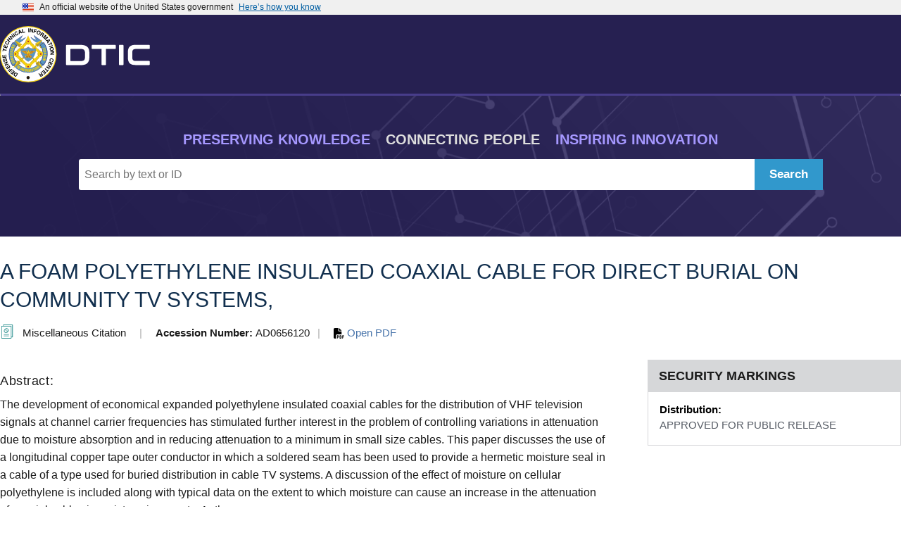

--- FILE ---
content_type: text/css
request_url: https://apps.dtic.mil/sti/citation/css/search.css
body_size: 745
content:
.search-nav-panel-main-dtic {
    font-family: Arial, Helvetica, sans-serif;
	height: 200px;
    position: relative;
    background: #262051 url("https://apps.dtic.mil/sti/citation/img/search-nav-bg.png") no-repeat right top;
    background-size: cover;
	display: block;
    margin-top: -9.5px;

	@media (max-width: $mobile) {
		min-height: 50px;
		height: auto;
    }
}

.search-nav-panel-main-dtic .search-nav-panel-main-dtic-home {
    display: flex;
    align-items: center;
    height: auto;
    min-height: 300px;

    @media (max-width: $mobile) {
        min-height: 50px;
    }
}

.tag-line {
	display: block;
	color: #DDDDDD;
	font-size: 20px;
	font-weight: 600;
	text-transform: uppercase;

	@media (max-width: $mobile) {
		display: none;
	}
}

.tag-line span:nth-child(odd) {
    margin: 0 1rem;
    color: #A698FF;
}

.search-app-panel {
	height: 100%;
	width: 100%;
	text-align: center;
	padding: .5rem 0;
}

.search-bar {
	display: flex;
	justify-content: center;
	margin: 1rem;

	@media (max-width: $mobile) {
		margin: 1rem 1rem 0;
	}
}

.search-menu a {
	color: #FFFFFF;
	font-size: 16px;
	text-decoration: none;

	@media (max-width: $mobile) {
	    font-size: 15px;
	}
}

.divider {
	margin: 0 1rem;
	color: #999999;

	@media (max-width: $mobile) {
		margin: 0 .5rem;
	}
}

.search-menu a:hover {
    text-decoration: underline;
 }

.search-collapsed-btn {  /* mobile-view only */
	display: none;
}

.search-app-panel-input.mat-input-element {
	background-color: #FFFFFF;
	height: 34px;
	font-size: 0.95rem;
	padding: 0 35px 0 10px;  /* right padding to accomodate close X when typing */
	margin: 0;
	text-align: left;
	width: calc(100% - 50px);  /* search-btn min-width = 64px + 10px margin-right  */
	border-top-left-radius: 4px;
	border-bottom-left-radius: 4px;
	border: none;
}

.search-app-panel-input.mat-input-element:focus {
    position: relative; /* Needed for focus outline not to be hidden behind other elements */
}

.search-btn {
	border-radius: 0 !important;
	border-top-left-radius: 0;
	border-bottom-left-radius: 0;
	min-width: auto;
	height: 2.75rem;
	font-size: 1.2rem;
	font-weight: 700;
	color: #FFFFFF;
    margin: 0 !important;
    background-color: #3198CC !important;
    border: 1px solid #3198CC !important;
}

.search-btn:hover {
    background-color: #DE5050 !important;
    border: 1px solid #DE5050 !important;
}

.search-btn img {
    height: 100%;
}

.search-btn-mobile {
	display: none;
}

.search-btn-desktop {
	display: inline-block;
}

input#search-field {
	max-width: 960px;
	height: 2.75rem;
	border: none;
	border-top-left-radius: 3px;
	border-bottom-left-radius: 3px;
	position: relative;
}

input#search-field::-webkit-search-cancel-button {
    right:5px;  
    height: 20px;
    width: 20px;
    padding: 3px;
}

input#search-field::-webkit-search-cancel-button:hover {
    cursor: pointer;
    padding: 5px;
    margin-right: 0;
    margin-top: -2px;
}